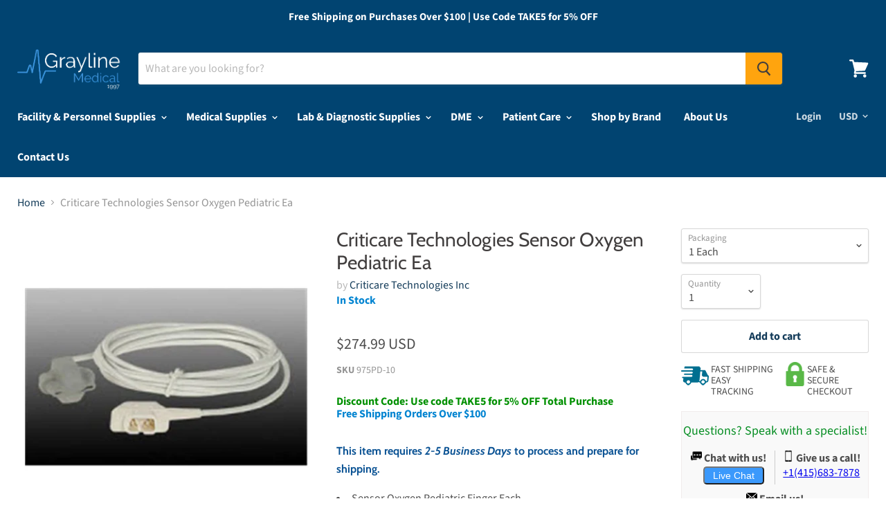

--- FILE ---
content_type: application/javascript; charset=utf-8
request_url: https://searchanise-ef84.kxcdn.com/preload_data.0i8f1w6i3A.js
body_size: 14202
content:
window.Searchanise.preloadedSuggestions=['face mask','welch allyn','surgical mask','performance health','knee brace','disposable face masks','menthol crystal','cardinal health','exam table','blood pressure monitors','hand sanitizer','breg inc','wrist brace','medication labels','pulse oximeter','blood pressure cuff','medtronic usa','bsn medical','em adams inc','b braun medical inc','icu medical inc','teleflex medical','game ready','knee braces','shower chair','3m healthcare','smiths medical','n95 mask','nitrile gloves','enfit syringe','medline angelstat scrub pants','iv supplies','lab coat','djo global','black tea','market laboratories','iv catheters','wrist splint','bird & cronin','baxter healthcare','sterile gloves','united ad label','marketlab inc','instrument tape','patterson medical','iv pole','sterilization containers','back brace','feeding tube','extra wide regular set','pdc healthcare','used clothing','dumbbell weight','fashion seal','instructions for use','midmark corporation','3m floor cleaner','blood collection tube','wheel chair','surgical gloves','performax tall','knee immobilizer','healthmark industries','grayline medical','reusable incontinence briefs','bd vacutainer','instrument tray','bowman manufacturing company inc','o ring','welch allyn blood pressure','smooth latex gloves','disposable lab coats','glide green','positioning roll','coloplast corp','procedure mask','henry schein inc','suction tubing','endotracheal tube','sterilization wrap','boston scientific','smith and nephew','tot collar','i gel','buttonhole with','how to use','spare parts','blickman health ind inc','cr bard','stryker tourniquet cuff','vf workwear-div vf imagewear w','insulin syringe','white towel','medline scrub hats','stainless steel tray','blood pressure','medium multi','neomed enfit','halyard h600','suction canister','ultrasound machine','foley catheter','label dispenser','abdominal binder','hex dumbbells','suction machine','finger splint','soap dispenser','fisher paykel','latex gloves','tenotomy scissors','greiner vacuette','bausch & lomb','picc line','site scrub','cervical collar','carbon pocket','elbow brace','sammons preston','exam tables','edwards lifesciences','id bracelet','uterine sound','graphic controls','ppe organizer','disinfectant wipes','arm sling','disposable scrubs','fisher & paykel','cold therapy','neck brace','wire bins','exam table paper','bandage scissors','order status','crossover tunic','arthroscopy punch','surgical masks','saline flush','medical cart','chest tube','polyester yarn','thumb spica','buffalo filter','adhesive cushion','cook medical','art line holder','posey restraint','cooper surgical','vital sign monitors','ecg electrodes','butterfly needles','3m medical products','central venous catheter','phlebotomy supplies','bd syringe','hoyer lift','urine collection containers','kerrison rongeurs','blue & white','nebulizer machine','hydrox laboratories','sharps container','patient gown','needle holder','blood bag','ear curette','oxygen concentrator','omega steel','performax xs','tissue culture flask','tourniquet cuff','infant cap','microfiber-lined insole','nylon suture','north coast medical','covid test','zimmer biomet','iv bag','syringe labels','uterine dilato','womens health table','sterile water','henry schein face mask earloop','my order','ball bearing','hospital bed','surgical instruments','tracheostomy tubes','arm fracture brace','wheel chair parts','high mat','flu test','nif meter','adult diapers','power supply','sim card tray','fashion seal healthcare','earloop mask','huber needle','enfit bottle adapters','vyaire medical inc','step stool','dr comfort','tena knit','medline angelstat unisex reversible drawstring waist scrub pants','scrub dress','laryngoscope handle','z-flo positioner','welch allyn otoscope','hely & weber','royal philips','sterilization tray','demo dose','encompass lab coats','arm sleeve code medium','suction regulators','replacement parts','blood tubes','scrub pants','gait belt','teleflex adult','toilet paper','integra lifesciences corp','treatment table','3 point products','empty iv bag','quantum storage systems','olympus america','nasal cannula','small gloves','blood band','medical blue gloves','ice bags','hemodialysis catheter','newmatic medical','3-point products inc','autoclavable polypropylene boxes are','pro strip sc i','iv extension tubing','healthcare logistics','bair hugger','rebreathing bag','infusion pump','double sided adhesive tape','invacare corporation','wolf x ray','fan tip brush','oxygen regulator','xl cuff','mcgrath mac laryngoscope','oral syringe','r & b wire products inc','foam roller','bard medical','vacutainer tubes','bone curette','karl storz','cast saw','djo exos','dr jill\'s foot pads inc','cast shoe','iv tubing','natus medical inc','latex free gloves','sage products','joerns healthcare','21st century healthcare inc','abbott id now','mayo stand','deroyal arm sling','cook inc','splinter forceps','posey company','dialysis catheter','avanos medical','lidocaine injectable','biohazard container','bird & cronin inc','id now','drive devilbiss healthcare inc','sodium chloride','hi-low table','transfer board','surgical drapes','cover component','denim fabric','ekg machine','rubber caps','eye shield','video laryngoscope','face masks','post-op shoe','flow meter','spinal needles','gel positioner','ankle brace','anesthesia circuit','forearm splint','nasogastric tube','drive medical','normal saline','sterilization trays','pediatric wrist brace','name alert','sklar instruments','thermometer digital','deroyal industries inc','geiss destin & dunn','phlebotomy chair','pressure transducer','antibacterial soap','splint pan','ventilator circuit','bsn medical inc','iv start kit','ethicon suture','20 ml syringe','icu medical','car seat','hy tape','djo inc','bd vacutainer tubes','ear irrigation','curbell medical products inc','picc line kits','acupuncture needles','medline industries inc','cotton terry towel','packing material','wheelchair cushion','tens electrodes','ice packs','walking boot','darco international','hospital beds','bed cradle','isolation gown','luer lock','misty fast','pet sheet','pro orthopedic devices','angel stat','fitted sheet','extension set','sarstedt inc','vaginal speculum','baby formula','cast tape','disposable gowns','compression socks','ultrasound gel','3m littmann','quantum storage system','repeater pump','foam positioners','stainless probe','biofit engineered products inc','medical use labels','instrument protectors','thumb splint','iv empty bags','suction regulator','isopropyl alcohol','overbed table','fume hood','recliner chair','ear wicks','abbott nutrition','encompass group','electrical components','wrist and thumb spica splint','innovative healthcare corp','allied healthcare products','greiner bio one','twist drill','red pet 4','heine usa ltd','becton dickinson','arterial line kit','double lock boxes','bath chair','bipolar forceps','smith & nephew','3m 1870 surgical mask n95 respirator','hand splint','stainless steel','cold chain technologies','terry towel','mersilene tape for','dwk life sciences wheaton','pillow case','ng tube','parallel bars','hook and loop','key holder','tube holder','hip positioner','halyard gowns','miltex-integra miltex','ureteral stent','ossur americas inc','pocket mask','medical components inc','iv pump','tilt table','edta tubes','cell saver','djo wrist brace','vaginal dilators','ge healthcare','power cord','alcohol wipes','medline surgical','nonin pulse oximeter','anesthesia mask','glass bottle','cerumen removal','ring pessary with support','packing box','petite women','molnlycke z-flo positioner','burn gloves','purell hand sanitizer','xodus medical','mayo scissors','cotton grey fabric','nebulizer mask','speculum vaginal','leather jacket','span-america medical','z flo','finger pulse oximeter','v mueller','skin stapler','endotracheal tube holder','nerve stimulator','bed parts','aesculap inc','winged infusion set','gauze pads','chest drain','long sleeves scrubs','papoose board','cotton yarn','cherokee workwear','corneal shields','disposable gloves','kimberly clark','aerogen pro-x controller','sequential compression device','wheel chairs','blood collection','move free','hip brace','track order','textile fabrics','moist hot pack','ostomy garments','hely weber','oxygen mask','scalpel blades','tens unit','woven label','cassette bin','lithium heparin tubes','ankle braces','aerogen solo nebulizer','sure seal','posey restraints','biopsy punch','henry schein mask','surgical gowns','hang tag','vascular doppler','neomed syringe','standing frame','holter monitor','graham-field inc','midline catheter','encompass group llc','johnson & johnson','adc products','blanket warmer','milex diaphragm','blood collection set','salter labs','fenwal inc','gripper micro','surgical gown','hemostat curved','fresenius medical care','nebulizer kit','table pad','precision medical','key surgical','clinton industries inc','3m mask','fashion seal lab coat','band aid','medical carts','abbott covid-19','digital scales','a&e medical','cpap mask','specimen container','tegaderm film','comfy splints','wall mount','flat sheet','inflation device','stainless steel table','description ribbed','heating pad','key surgical inc','anti disconnect','centurion medical products','face shield','crash cart','dwk life sciences kimble','ophthalmoscope sets','thigh compression','recording chart paper','soothing scents','chart industries','fetal monitor','crash cart tray','neotech products inc','perma hand silk','oxygen cylinder','thoracic catheter','iv extension set','exos short arm fracture brace','ohio medical','phlebotomy cart','vial adapter','ansell healthcare','ultrasound probe cover','aspen surgical','fiberglass casting tape','instrument retrieval','arm board','yankauer suction','head positioner','medical air','ave medline','peripheral nerve stimulator','shoulder immobilizer','patient monitor','sit to stand lift','iv labels','medication cart','medline indus','blood pressure monitor','halyard health inc','ecg machine','m close','molnlycke healthcare us llc','bite block','training vial','smoke evacuator','6-well plate','probe covers','atos medical','halyard mask','s2s global','medline shower','21st century scientific inc','elbow sleeve','woven labels','refrigerator lock','lead apron','mcgrath laryngoscopes','3 way stopcock','sunmed llc','pipette tips','crosstex mask','health care logistics','glass board','hoyer sling','identification sheets','sterilization pouches','iris scissors','microaire surgical instruments','otoscope sets','cotton terry towels','miami j','exam gloves','cotton denim fabric','syringe filter','black moisture','ice pack','fistula needle','b braun','special tomato','finger splints','vital care industries','z flo positioner','normal saline bags','fluidized positioner','changing table','bp monitor','hydrogen peroxide','heel protector','aspen surgical products','henry schein','chattanooga corp','corflex knee','seizure pads','med lab coat','spinal needle','mayo scissor','adroit medical','biohazard bag','patient footwear','stretcher chair','medline unisex','beaver visitec international','iv dressing','halyard wrap','extension sets','air compressor','bone marrow biopsy needle','introducer sheath','scott specialties inc','philips medical systems','prefilled saline flush syringe','vein finder','circuit breaker','bone growth stimulator','bone cement','ear specula','cabinet storage','lumbar puncture tray','bp cuff','precept procedure mask','casting tape','bd urine','bel-art products','pedigo products inc','westmed inc','vac pac','breathing circuits','corflex wrist','blister packaging','bouffant cap','3m aura','aspen medical products','peep valve','transcutaneous bilirubinometer','smart check','hausmann industries','pessary for uterine prolapse','autoclave bags','medtronic mitg-covidien','a&d medical','work hardening','feeding tubes','oxygen flowmeter','glass beads','encompass pillows','23 gauge butterfly','microaire pal','welch allyn spot vital sign','lock box','breg hip wrap','similac ready to feed','medline table','cart cover','guide wire','peritoneal dialysis','istat cartridges','applied medical technology','ring forceps','overbed tables','instrument table','nasopharyngeal airway','mercer county rehab supply inc','or positioning','halyard health','t shirt','hair accessories','bean bag','y connector','a&d engineering inc','exel international inc','floor mats','grounding pad','drucker diagnostics tube holders','swan ganz','iv shirts','aneroid sphygmomanometers','bariatric wheelchairs','nitrile exam gloves','protective film','hypodermic needles','fever thermometers','crest healthcare','remote control','karl storz endoscopy','oil seal','omron healthcare inc','encompass scrub','suture needle','injection site','obi feeder','k wire','hemostatic forceps','heart pillow','tongue depressors','test tubes','decontamination powder','lactated ringers','hunter green scrub top','precordial stethoscope','blood collection tubes','alaris pump','draeger medical','pro tec','elbow splint','vicryl suture','tip protectors','3m n95 masks','kettle bells','slit lamp','exam stool','mop covers','utility cart','mri safe','sst tubes','hypothermia blanket','gyn biopsy tischler','iv spike','surgical specialties','physio-control corpo','nonin medical inc','lumbar back brace','simport scientific','globe scientific','ostomy pouch','scrub jacket','cantel medical','iv administration set','ellman electrodes','geri chair','vacuette blood collection','cold pack','biopsy needle','carefusion corp','infusion set','instruction manual','female external urine management system','preemie diapers','blood tube','mes inc','civco medical','face mask earloop','dandle lion medical','getinge group','hand splints','a-m systems inc','wound vac','gentherm company','breg wrist','saw blade','reclining shower chair','philips bilichek','monocryl suture','pall corporation','telemetry pouch','taping table','full facepiece','exam light','tape dispenser','70004 neo module stim channels 1 & 2','slipper socks','natus vac pac','bd insulin','medium tall scrubs','american diagnostic corp','cooper surgical pessary','glass plates','baby bottle','mizuho co ltd','biodex medical systems','open case cart','male catheter','blood draw chair','pulse ox','mercury medical','incentive spirometer','cpap machine','omnimed inc','ice machine','chart dividers','210 innovations llc','scrub sink','probe black handle','traction weights','avanos medical inc','behavioral health','air filter','temperature probe','ultrasound probe covers','similac pro sensitive','bard medical division','steris corp','transducer holder','bird cronin','alligator forceps','leather jackets','medtech products inc','hausmann ind','reflection paper','printing ink','allen medical','follett corporation','ambu bags','easy clean','medline angelstat','telemetry pouches','resting hand splint','glass protector','donjoy knee','tooth brush','terry towels','oxygen tubing','lap sponge','sterile containers','medline tray','punctal plugs','two piece system ostomy','patterson med(sammons preston','iv extension','navilyst medical','disposable isolation gowns','oakworks inc','slide storage','umbilical catheter','3m business products','breast pump','back support','medline drapes','orthopro hyperex knee brace','feeding pump','glass bottles','biopsy needles','game ready wraps','drive medical designs','argon medical devices inc','linen cart','baxter healthcare extension sets','high flow nasal cannula','safety needle','mosquito forceps','mac medical inc','external flow','usb wi fi card','chloraprep applicator','brymill cryogenic systems','blood pressure cuff set','2xl corporation','performance health inc','splash guard','fetal doppler','esophageal stethoscope','aplicare inc','gomco clamp','adi medical','metatarsal pad','bean bag positioners','heat transfer labels','nasal aspirator','stylet ct','allen medical systems inc','wrap around gown with','ge medical systems','air mattress','stethoscope clinician','water pump','patient lift','drummond scientific','data cable','genstar technologies co inc','scope buddy','drainage bag','sandbox medical llc','alcohol prep pad','sarnova inc','wash check u','peg tube','bottle filter','gait trainer','microaire sagittal blades','saw blades','gel collar for','oxygen tank','comfort company','masimo corporation','chair parts','bacteriostatic water','briggs healthcare','wire brushes','busse hosp','locking restraints','3m occupational health & env','oral syringes','ossur america-royce medical','endocervical curette','cranial access kit','iron duck','textile fabric','enteral syringe','beaver blade handle','amsino international inc','alcon labs','return policy','summit medical','arm splint','br surgical llc','laser endotracheal tube','vessel loops','heparin flush','mindray ds usa inc','biopsy forceps','stockinette roll','ankle inserts','suction catheter','heel lift','ent surgery pack','baxter transfer set','ob pad','hartwell medical','midmark exam tables','foot pedal','iv poles','allergy alert','vacuum splint','suture cart','3m consumer health care','buffalo filter smoke evacuation filters','warning labels','healthcare vinyl','sleeve protector for','mjm international','lab coats','et tube','surgical tape','exam chair','b braun 5 ml','acid concentrate','syringe label','southmedic inc','symmetry surgical inc','rectal thermometer','physio control corp','acuderm inc','small osteotome','medical bag','braun extension set','nebulizer supplies','negative pressure wound therapy','cervical dilators','positioning wedge','alere north america','measuring tape','comedone extractor','lumex inc','nail cutter','medium blue uniform shirt','action health','corflex inc','southland distributors','polyester staple fiber','hopkins medical','dynatronics treatment tables','circumcision clamps','solaire medical','bard access system','case medical inc','pa cath with reservoir','wedge cushion','batrik medical mfg inc','neomed inc enfit compatible pharmacy caps neoconnect pharmacy caps','ortho glass','pedifix inc','led light','homo polypropylene','foil seal','suction catheters','capillary tubes','shoulder sling','identification tape','tetra medical supply corp','aspen medical','edan diagnostics inc','bandages adhesive','clip applier','21 gauge butterfly','suture scissors','cotton glove liner','finger ring','molnlycke wound care','sensor assy','bird cronin inc','rectal catheter','sterile water for irrigation','prep tray','premier pro underpads','stand up walkers','shiley inner cannula','bubble gum','luer adapter','bracco diagnostics','tollos inc','halyard h600 fabric','mar med co','arterial pressure lines','sock aid','circulation leg compression','silicone sheet','ethicon inc,a j & j company','eppendorf north america','lip gloss','argon medical','scalpel handle','infant scale','roho cushion covers','audi auto parts','healthmark sst instrument retrieval systems and accessories','isolation gowns','sharps containers','liquid nitrogen','iv bags','exos wrist brace','aerogen solo','drill bit','cart covers','iv pole accessories','utah medical','gomco circumcision clamps','probe cover','medline co-label','dry dates','angiocath iv catheters','electro medical equipment','crosstex international','absorbent pad','warming blanket','mri safety','metal button','fluid warmer','ambu bag','video on how to use','skin marker','purewick female external catheter','pressure bag','scale tronix','phlebotomy trays','smart watches','central line','microscope slides','shoe covers','huber needles','leg brace','chattanooga corporation','suppository molds','hand brace','protexis blue surgical gloves','inner cannula','game ready knee','clorox wipes','penrose drain','transport tray','deb group ltd','specimen transport','tissue forceps','fisher scientific co','conductive sheet','carton box','medline ave unisex scrubs','georgia pacific','central line kit','instructions on this item','blood filter','baxter healthcare-pumps','exos brace','eye speculum','decon labs inc','polyester knitted fabric','reclining wheelchair','tubing clamps','bulbtronics inc','iv fluids','johnson health','spark plug','bosma medical','blood bank','cone instruments','pediatric mask','iv catheter','maternity pads','vial holder','applied medical tech','serum separator tubes','t tubes','knee sleeve','microaire reciprocating saw','ez way','nasal rae endotracheal','medical compression stockings','platinum code','maico diagnostics','omron blood pressure monitor','machinery parts','devilbiss co','suction kit','glucose meter','kinsman enterprises inc','helix professional pain relief','citric acid anhydrous','bedside commode','mediflex surgical products','t shirts','influenza test kit','nasal rae','donjoy iceman cold therapy accessories','oral care','tenaculum forceps','senn retractor','oil filter','plastic button','shamrock labels','test lung','advance medical designs inc','nu-hope laboratories','physical therapy','polyester satin','transport chair','r x count corp','microtek medical','dialysis machine','tyvek sterilization pouch','bard access systems','peritoneal dialysis catheter','3d feel & find','polyester fabric','ad surgical','port access kit','suction canisters','adson forceps','allegro industries','woven fabric','ligaclip applier','prolene suture','iv pumps','thigh high compression stockings','toilet seat','havels blades','zimmer traction','rf cannula abbott','medline renewal','medical tape','remington medical inc','thumb brace','applied medical resources corp','cramer products','leather gloves','vacuum regulator','tyvek pouch','suture removal kit','beijing choice electronic tech co','podiatry chair','champion chair','mobile charger','k2 edta tubes','aortic punch','a titan instruments','rapid flu tests','bladder scanner','ankle support','pari respiratory','door lock','medgyn products inc','knee sleeves','pink pad','sds sheets','boiron usa','specimen bag','a j funk and co','boston medical products inc','linen hamper','blood bags','pregnancy test','hospital bed mattress','current solutions','blood pressure connector','laser therapy','catheter kit','stickers on a roll','level 3 masks','sweat shirt','breg knee','walker tray','gyrus acmi','positioning wedges','tidi products','medical labels','enfit bottle adapter','essential medical supply','surgical drape','katena products','stationary flat','darco shoes','centurion label','fisher scientific','baby diapers','bed rails','vital signs monitor','shiley tracheostomy','proactive medical','procter gamble','endur id','luer lock syringes 20 ml','bovie medical corporation','small beginnings inc','breathing circuit','needle driver','rfid labels','stainless steel cart','medical exam table','prone pillow','omron healthcare','disposable instruments','vascular graft','retractor blade','waste paper','resmed inc','cotton balls','hair band','18 gauge needles','medline sterile','airos medical inc','adenna inc','chart rack','avid medical','core products','shower chairs','dymedso inc','biohazard transport containers','athletic supporter','cypress medical products','3gen llc','pediatric scale','cadd cassette','covid-19 test','reflex hammer','kangaroo pump','gellhorn pessary','10r blades','emed technologies','toilet tissue','vapotherm nasal cannula','air pump','lister bandage scissors','tubing connectors','total arterial line','straight connectors','0.9% sodium chloride','orange sol','blood pressure cuffs','mjm reclining shower/bath chair','hepa filter','polyester pile fabric','scented mask','dunnage rack','molnlycke healthcare z-flo fluidized positioners','urine container','globe scientific inc','enfit adapter','the pillow factory','surgical face shield','seed oil','compass health brands','dvt pump','one yoga','therafin corporation','led light bar','suprapubic catheter','oral rae','insure one','microaire cannula','mayo stand cover','oxygen flow meter','et tube holder','glo germ','privacy screen','ductless fume hood','mckesson brand','peg replacement','a plus international','3b medical inc','pressure gauge','portable suction','kimberly clark professional','gel pads','diaphragm 65mm','cervical traction','butterfly needle','edan instruments inc','surgical table','machine for foot','pill crusher','pressure monitoring','polarware company','antibacterial hand soap','boekel industries inc','dre medical inc','hypodermic needle','securement device','nutrisafe 2 syringe','boehringer laboratories llc','bd needles','lateral support for wheelchair','welch allen','enfit cap','order tracking','bath towel','r&d systems inc','endotracheal tubes','healthcare alert id bands in-a-snap','replacement parts ind inc','all pro','dry needles','vac pac size 25','corn seed','apothecary products','cleaning brushes','umbilical tape','replacement pads','pineapple contracts inc','3-t medical systems inc','mounting bracket','natus vac-pac','balloon catheters','bird and cronin','harvard apparatus','vascular dilators','ge appliances','swab caps','smith & nephew wound care','joerns sunrise medical','surgeon gown','infant positioner','sodium bicarbonate','clear bin drawers','meret bags','quad cane','lakeside mfg co inc','screw driver','ball bearings','enteral drainage','alcon surgical inc','breathing bag','thomas scientific inc','coeur inc','metzenbaum scissors','drug labels','cotton fabric','infusion pumps','stratafix sutures','nasogastric tubes','trocar catheter','medical mask','ahlstrom corporation','electronics items','foam table','able diagnostics','biliblanket phototherapy','air dryer','cricothyrotomy kit','fluid resistant lab coats','haemonetics corporation','toe separators','instrument tray with latch','kangaroo joey pump','b braun medical horizon iv sets','baxter repeater pump','emesis basin or bag','safety glasses','ace bandages','oxygen cart','disposable lab coat','derma sciences','tumble forms','ag industries','peak flow meter','punch biopsy','sand bag','face wash','statlab medical products inc','rubber band','radiofrequency probe','water bath','power port','uresil llc','sodium citrate','foam mat','peg board','cervical air pillow','afo brace','lock boxes','attends healthcare','grpro 2.1 only','computer carts','mini centrifuge','iv set','swan ganz catheter','i-stat analyzer','monoject sterile ml syringe','enfit syringes','devon medical products','bed sheet','filter element','radiometer america','laryngectomy tube','alex orthopedic','biohazard label','allis clamp','syringe pump','bionix medical technologies','accutron inc','codan us corp','body bag','cp medical','abl medical','insulin pump','agfa drystar','olympus america inc','textile material','pessary ring','eeg electrodes','attends healthcare products','bed pads','zoll defibrillator x series','bio medical','no touch thermometer','nylon zipper','peds in length','auto parts','seirin j type','applied medical','richardson retractors','agm group','finger trap','aspen products inc','pessary size 5','hme filters','aaron bovie','knee scooter','d r burton healthcare llc','hot packs','baby guard rail','alimed inc','king vision','biological indicator','ceiling lift','positioning pads','human care','heating pads','rfid label','crutch accessories','arterial line','arm brace','sterile saline','hang tags','stackable bins','neck wrap','narcotics cabinet','loop self adhesive','bd alaris pump','nail nipper','label tape','picc kits','kelly clamp','gomco clamp 1.1','ace surgical supply','3ml syringe','communication label','darco international inc','heavy duty afo','enema tip','home ventilator','expiration date labels','cas medical systems','microaire surgical micro sagittal saw blades','hair pin','natus medical','cane tip','used shoes','es medical','size 9 diaper','isolation station','nitrous oxide','gastrostomy tubes','stryker blade','procter & gamble','megadyne medical products','iv label','hydrocollator unit','mask for innospire','weighted blanket','transport tubes','stryker instruments','3m bair hugger','storage cabinet','arjohuntleigh getinge group','anesthesia tape','bio-rad laboratories','cautery tip','integra miltex inc','skin lube','shoulder support','alcohol prep pads','podiatry instruments','foley catheter 18fr','medline mask','merit medical','claflin company','operating table','smart caregiver','communication board','cryosurgical systems','where is my order','15 gauge needle','used clothes','tuning fork','speech therapy','power bank','5mm blade','3b scientific gmbh','traction weight','allied health care prod','mix metal scrap','leica biosystems','surgical instrument transport trays','albaad usas','circumcision board','neomed inc','nasal speculum','beaver blade','dialysis chairs','electromed inc','rs medical','winco adjustable','istat cg8','ameriderm laboratories','smart vest','cincinnati sub-zero products','storage boxes','silico manganese','filter paper','emergency medical instruments','inhealth technologies','electric table','cpm machine for knee','magellan diagnostics','catheter foley 16 fr with 5 cc','raised toilet seat','tracoe comfort tracheostomy tube','jamshidi needle','medline ave scrubs','connecticut clean room corp','ulnar brace','spinal tray','surgical scissors','pro advantage','aspiration needle','thermal paper','vaginal dilator','60ml syringe','healthometer professional scales','mueller sports medicine','trash bags','nonin medical','medical gloves','precept medical products','dm systems inc','button feeding device','watch parts','lacrimal intubation set','miniace button','restraint bed','flexicare britepro solo','vaccine refrigerator','leg rest','dialysis solution','aerosol mask','hand soap','equipment covers','mobile pouch','amd ritmed','bag valve mask','oxygen tank holder','life fitness','evergreen scientific','inteplast group ltd','the hygenic corp','medique pharmaceuticals','gilson inc','milex pessary ring with support','dual cap','tubular bandage','drainage catheter','dyed fabric','advanced medical systems','spray gun','nihon kohden','sterilization containers filter','case medical container','azmec inc','tube clamp','bottle adapter','battery cover','ekg electrode','voice prosthesis','traction table','carpal tunnel','knee bolster','feeding tube accessories','under buttocks drape','plastic toys','sterile gauze','ring cutter','pavlik harness','central line dressing kit','wedge positioners','hard disk drive','hy-tape international','1 ml syringe','iui catheter','sheet tape','solenoid valve','oxygen tent','cranberry mask','cold packs','geri chairs','battery charger','cambridge sensors ltd','professional products','drawer lock','soothie pacifiers','carpenter co','tumble forms 2','bariatric shower chair','neoprene gloves','vital sign monitor','rms medical products','writing printing paper','cygnus medical','gear box','contec inc','henke sass wolf','neck pillow','ehob waffle cushion','sizes of buttons','aromatherapy patches','creative products international','sterilization wraps','bayonet connector','respironics inc','siemens healthcare','lysol spray','greiner bio one vacuette','wrist support','microbore extension sets','handi-craft company','bestcare llc','jollypop pacifiers','bound tree medical llc','wallach surgical devices inc','portable oxygen concentrator','recliner bariatric','adult crutches','bariatric commode','azer scientific','tidi products llc','cubicle curtain','cellera llc','aeromatt fitness products','shower trolley','conductive foam','rollator walker','posey bed','kimberly-clark corporation','bassinet basket','babcock forceps','mortech manufacturing','instrument retrieval systems','work inc','port dressing','100 polyester yarn','abaline paper products','jewelers forceps','midmark ritter 204 exam table','hemoglobin analyzer','front fork','yacker tracker','north american rescue','abaxis inc','lithium battery','alert bands','quill pp','moog medical devices group','face shields','ekg paper','welch allyn connex spot monitors','label gun','walkers with seat basket and wheels','stabilization device','corning life sciences','sterile forceps','patient belonging bags','blood pressure kit','luer connectors','eye shields','eva bag','light assy l head','slide board','ip black','rocket drainage kit','alliance rubber','equashield llc','queaseease soothing scents','t tube','enfit pharmacy caps','seat cushion','knitted socks','port a cath','altus inc','cf tub','w a baum','sterilization pouch','medline unisex scrub pants','suture rack','bed rail','body up','disinfectant sprays','mattress cover','scott specialties','ascensia diabetes care','burton medical products','instrument tip protectors','reliance medical prod inc','kinesiology tape','knee wedge','justman brush company','sweet ease','evenflo bottles','polymedco inc','grounding pads','scd pump','knit-rite inc','dst series ta stapler','exelint international','peanut ball','pd solutions','lab shirt','eagle laboratories','mid central medical','alfa wassermann','deroyal eye shield','a&t surgical mfg co inc','gordon laboratories','special needs stroller','drill bits','cleaning brush','hand towel','baxa pump','or table cover','ellman international','medline scrub jackets','tongue system','cardinal detecto scale mfg co','molnlycke healthcare regent','moldable positioner','velcro usa inc','bon vital','clinical innovations','aquacast liner llc','medical specialties','torque device','joerns bed','bearing parts','4x4 gauze','wells johnson company','drug test','elastic bandage','frenzel goggles','coban wrap','step stools','centrifuge tube','medline professional','shoe cover nonskid','cast cutter','stainless steel scrap','panasonic healthcare co','instrument id tape','silicon cushion','acetic acid','brymill corporation','breg cervical collar','boston medical products','bp cuffs','standing frame for adult','labels iv','cadd pump','wall storage','terumo medical corporation','vital signs','grab bar','propper mfg','infant bonnet','stryker saw blade','djo brace','abbott binaxnow','band aids','waxie sanitary supply','prefilled formalin specimen containers','pillow cover','brandt industries inc','ambu mask','axelgaard electrode','shumsky therapeutic pro','breast binder','nipro medical','nasal septal button','self adhesive sticker paper','american biotech','lw scientific','winco recliner','nikomed usa inc','riester usa','pleur evac','face powder','aetna felt corp','sterile gown','mistral air','o & m halyard','instrument retrieval tray','littmann stethoscope','aso ankle brace','pediatric gowns','pediatric ecg','red coral','bd nexiva closed iv catheter','plastic tray','biomedical life systems','bioderm inc','soule medical','specimen bags','quad fuse','arkray usa inc','koven technology inc','waterloo healthcare','bard parker','equipment cover','water bottle','n95 masks','advanced orthopaedics','convatec us','medline scrub top','surgicel powder','barbed sutures','loop electrode','uterine curette','cornea protector','panasonic corporation','baby blanket','electromed smartvest airway clearance systems','air support medical company','refrigerator freezer','belmont instrument corporation','chromic gut','hull anesthesia inc','wrist braces','tracoe twist','balt inc','medicine cups','pillow speaker','wash cloth','accriva diagnostics','progressive medical','baxter health repeater pump','ace stopper','all med medical products inc','connex spot monitor','astm mask','aero med','arjohuntleigh inc','curved tip 22g 5 needle','masimo pulse oximeter','eye wash','protective underwear','nail polish remover','mopec inc','montgomery long term cannula','tsk cannula','ignition kit','advanced sterilization products','medline scrubs','hill-rom company inc','gel pack','anti fatigue mat','mop handle','cassette holder','uterine manipulator','tip protector','arlington scientific','x-ray film','hand therapy table','silk suture','bendy bumper','ankle weights','nepro nutritional','milex pessary','skin tech','hip protectors','pacific biomedical inc','multi podus boot','disposable blood pressure cuff','rapid test','nihon kohden america','laryngeal mask','chesapeake medical','invacare ivc','baxa corp','cover inner body','aerogen nebulizer','tenckhoff catheter','exercise equipment','aeroflex ventilator','ulnar hand splint','test strips','plastic pants','tracheostomy tube','laryngeal mask airway','haldor advanced technologies','prolene mesh','extension tubing','fracture brace','spacelabs healthcare llc','prevent filter with enfit 12 fr 48','covalon technologies ltd','accutec blades inc','evenflo company inc','nail polish','bovie/aaron medical','norav medical inc','air purifier','airpal inc','big brother/sister','methylene chloride','3m n95','fabrication enterprises inc','key surgical identification tape','fetal scalp electrode','skil-care corporation','beiersdorf inc','garments accessories','nepro can','premier products co','mechanix wear','chemistry analyzer','6ic75 inner cannula','nail splitter','reusable tourniquet cuff','health wheelchair','compass health bars lb capacity','denim jeans','reciprocating saw blade','ph meter','leather shoes','freer elevator','urine cups','medline unisex scrub pant','bite blocks','southmedic 10r blade','dale medical','autopsy saw','criterion gloves','skin prep','first aid kit','cotton dyed fabric','surgical bras','back braces','gravity set','pall filter','air cylinder','dynarex corporation','optiflow junior 2 nasal cannula','nitrile gloves small','bovie electrosurgical','care line inc','mmf industries','medical masks','olympus endosc','jackson trach tube','cooling blanket','oral care kit','tracking order','tissue cassettes','bone wax','hartmann usa','disposable scrub pants','kirschner wire','sony corporation','echogenic needle','2x2 gauze','dukal corporation','medication lock box','spandex bare yarn','sphymomanometer each','tonopen tip','bayer healthcare','leather patch','mesa laboratories inc','intelect legend','bag valve mask infant','snap button','hely & weber wrist','electronic parts','insulin labels','ear forceps','cooper surgical inc','cidex soaking tray','a.t laboratories','seal ring','heaney needle holder','radiator comp','accurate manufacturing','transport trays','ethicon silk suture','air-tite products co inc','palm oil','starplex scientific','cadd solis','renasys touch','nasopharyngeal swab','1ml syringe','standard shipping','flu vaccination stickers and','halyard healthcare','whirlpool table','atomizer bottle','cidex tray','cardiac science inc','councill tip','span america','lma size 1','b&b medical technologies','advent medical technologies inc','heel warmers','knitted fabric','training model','vesco enfit bottle adapters','tooth paste','diamond bur','danmar products','blood pressure machine','bushwalker bags','smoke evacuation','knee triangle','dr brown','garment accessories','splint pans','midline kits','wrist restraints','bouffant caps','saratoga cycle','elbow pad','ambu blue sensor','left handed scissors','chair cushion','cup holder','binder dividers with tabs','golden technologies','argentum medical','heat transfer','narcotic dispenser','resistance bands','landau uniforms inc','e.m adams co inc','alcon laboratories inc','vision screener','hip saver','divider box','swimsuit brief adjustable','stretcher sheets','bd veritor'];